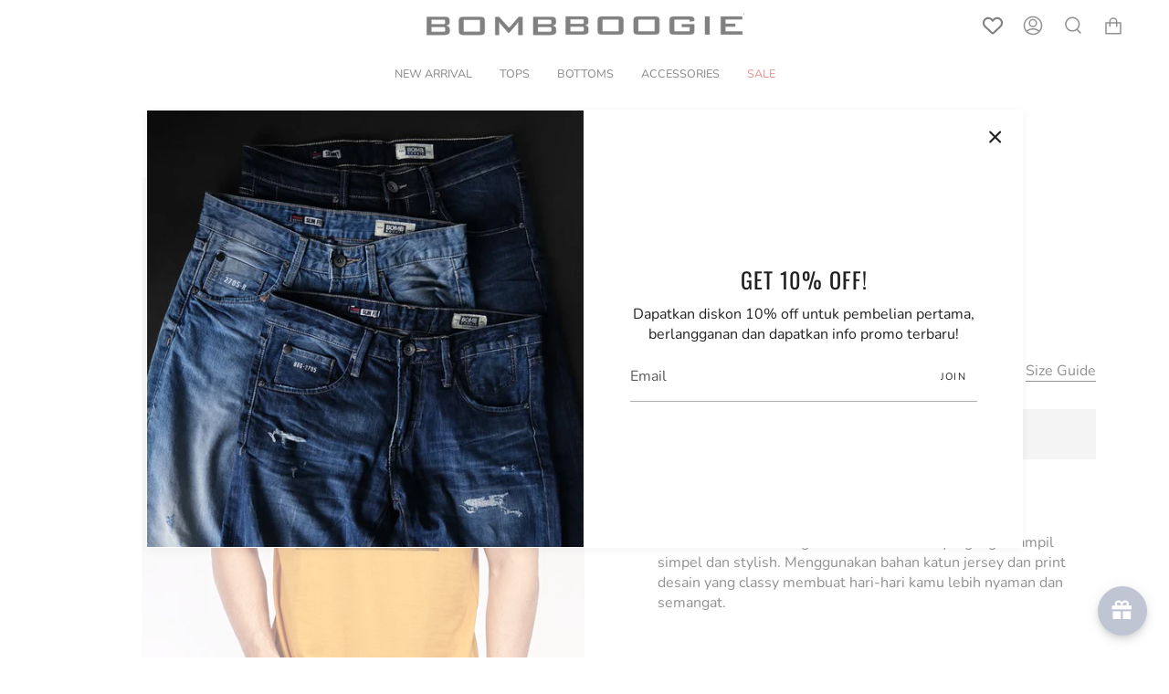

--- FILE ---
content_type: text/html; charset=utf-8
request_url: https://bombboogie.com/products/brackish-dark-mustard-tee?section_id=api-product-grid-item
body_size: 376
content:
<div id="shopify-section-api-product-grid-item" class="shopify-section">
<div data-api-content>


<div class="product-item large-up--one-quarter medium--one-quarter small--one-whole  product-item--centered product-item--outer-text  product-item--api-product-grid-item-" data-product-grid-item data-slide="||itemIndex||" data-slide-index="||itemIndex||"><div class="product-item__image double__image" data-product-image>
    <a class="product-link" href="/products/brackish-dark-mustard-tee" aria-label="T-Shirt Lengan Pendek Brackish Dark Mustard" data-grid-link="/products/brackish-dark-mustard-tee"><div class="product-item__bg lazyload"
          data-grid-slide
          data-aos="img-in"
          data-aos-delay="||itemAosDelay||"
          data-aos-duration="800"
          data-aos-anchor="||itemAnimationAnchor||"
          data-aos-easing="ease-out-quart"
          data-bgset="//bombboogie.com/cdn/shop/products/BRACKISH2.jpg?v=1754021018&width=180 180w 270h,//bombboogie.com/cdn/shop/products/BRACKISH2.jpg?v=1754021018&width=360 360w 540h,//bombboogie.com/cdn/shop/products/BRACKISH2.jpg?v=1754021018&width=540 540w 810h,//bombboogie.com/cdn/shop/products/BRACKISH2.jpg?v=1754021018&width=720 720w 1080h,//bombboogie.com/cdn/shop/products/BRACKISH2.jpg?v=1754021018 864w 1296h">&nbsp;</div><div class="product-item__bg__under lazyload" data-bgset="//bombboogie.com/cdn/shop/products/BRACKISH4.jpg?v=1754021018&width=180 180w 270h,//bombboogie.com/cdn/shop/products/BRACKISH4.jpg?v=1754021018&width=360 360w 540h,//bombboogie.com/cdn/shop/products/BRACKISH4.jpg?v=1754021018&width=540 540w 810h,//bombboogie.com/cdn/shop/products/BRACKISH4.jpg?v=1754021018&width=720 720w 1080h,//bombboogie.com/cdn/shop/products/BRACKISH4.jpg?v=1754021018 864w 1296h">&nbsp;</div>

      <noscript>
        <div class="product-item__image no-js-image" style="background-image:url('//bombboogie.com/cdn/shop/products/BRACKISH2_540x.jpg?v=1754021018'); background-size: contain; background-position: center center; background-repeat: no-repeat;"></div>
      </noscript>
    </a>

    
  </div>

  <div class="product-information"
    data-aos="fade"
    data-aos-delay="||itemAosDelay||"
    data-aos-duration="800"
    data-aos-anchor="||itemAnimationAnchor||"
    data-product-information>
    
<p class="product__grid__title product__grid__element">
        <span class="product__grid__title__default product__grid__element__default offside-text">T-Shirt Lengan Pendek Brackish Dark Mustard</span></p><div class="product__grid__price product__grid__element">
        <div class="product__grid__price__default product__grid__element__default"><span class="price sale">
  
    <span class="sold-out">Sold Out</span>
  
</span>

        </div></div>
  </div>
</div></div></div>

--- FILE ---
content_type: text/css
request_url: https://bombboogie.com/cdn/shop/t/5/assets/custom.css?v=83152843597452176981709003100
body_size: 776
content:
.product-tabs ul.tabs>li{font-weight:600;font-size:17px}.tab-content ol,.tab-content ul{margin:0 0 0 20px}.index-look{margin-left:5%;margin-right:5%}.footer__quicklinks li{margin:0 0 .25em}.footer__quicklinks li{margin:0 0 .25em;font-size:13px}.footer__block__title{font-weight:400;font-size:14px;padding-bottom:10px;letter-spacing:1px}h1,h2,h3{text-transform:uppercase;letter-spacing:1px}.related__products .recent__title{font-size:18px}.product__page .product__price{font-size:20px}.icon__animated,.icon__animated svg{width:50px;height:50px;fill:none!important}@media only screen and (min-width: 1200px){section.index-look.section-padding{max-width:900px;margin:auto}}@media only screen and (min-width: 750px){section.index-look.section-padding .look__aside{padding-top:0;padding-bottom:0}}@media only screen and (max-width: 749px){section.index-look.section-padding .look__image{padding-top:65vw}section.index-look.section-padding .look__slide{width:calc(65% - 70px)}}.contact-form input.btn.btn--large.btn--full{color:#fff}.review__author__subheading{letter-spacing:0}.review__content blockquote{font-family:var(--FONT-STACK-BODY)}.wrapper--narrow{max-width:1000px}header .header__mobile{grid-template-columns:1fr 2fr 1fr}.header__mobile__button .header__mobile__hamburger{margin-right:0}.header__mobile__button .navlink{margin-right:8px}.highlights__items.highlights__items--mobile-grid{padding:0;gap:5px}.product-information{padding:calc(var(--inner) / 2) var(--inner)}@media only screen and (max-width: 749px){.product-information{padding:12px}.product-grid--mobile-slider .product-item,.product-grid--mobile-slider .collection-item{width:40%}}@media only screen and (min-width: 750px){#shopify-section-template--17617738891567__d394c2c5-9e6c-48c4-99b1-c74767a1e364{display:none}}@media only screen and (max-width: 749px){#TextRow--template--17617738891567__icons{display:none}.highlights__item__background{border:unset}.footer__block{margin-bottom:0}.footer__block__title{padding-bottom:0}}span.ui-accordion-header-icon.ui-icon.ui-icon-minus{background:url('data:image/svg+xml;utf8,<svg  width="10" height="6" viewBox="0 0 10 10" xmlns="http://www.w3.org/2000/svg"><path d="M6.274 7.202.408 1.336l.707-.707 6.573 6.573-.096.096-6.573 6.573-.707-.707 5.962-5.962Z" fill="white" fill-rule="nonzero" /></svg>');min-width:16px;height:16px;display:inline-block;background-repeat:no-repeat;background-position:center 7px;float:right}span.ui-accordion-header-icon.ui-icon.ui-icon-plus{background:url('data:image/svg+xml;utf8,<svg width="10" height="6" viewBox="0 0 10 6" xmlns="http://www.w3.org/2000/svg"><path d="M5 4.058 8.53.528l.707.707-3.53 3.53L5 5.472.763 1.235 1.47.528 5 4.058Z" fill="white" fill-rule="nonzero" /></svg>');min-width:16px;height:16px;display:inline-block;background-repeat:no-repeat;background-position:center 7px;float:right}.ui-accordion-header{cursor:pointer}#ssw-reward-box .ssw-reward-box-earning-rule-title+.ssw-reward-box-text,#ssw-reward-box .ssw-reward-redeem-info,#ssw-reward-box .ssw-reward-user-reward-expire,#ssw-reward-box .ssw-reward-user-reward-info{font-size:14px;font-weight:800}.ssw-reward-tab.ssw-reward-tab-right,#ssw-reward-box{z-index:999}#wa-chat-btn-root{z-index:999!important}section#Login p>span.text-link,section#Register p>span.text-link{font-weight:700;border-bottom:1px black solid;padding-bottom:0}.ssw-socialconnect>.ssw-fbconnect.ssw-social-btn>a{background:#1877f2!important;color:#fff!important}.ssw-socialconnect>.ssw-gconnect>a{background:#eee!important;box-shadow:none!important}.ssw-socialconnect>.ssw-fbconnect.ssw-social-btn>a>span{color:#fff!important}a.navlink svg{display:block;width:22px}@media only screen and (max-width: 749px){.desktoponly{display:none}.mobileonly{display:block}}@media only screen and (min-width: 749px){.desktoponly{display:block}.mobileonly{display:none}}.class-1-item{display:flex;width:100%;justify-content:space-between}.drawer__menu .sliderule__chevron--right,.drawer__menu .sliderule__chevron--left{width:100%;flex-grow:1}.drawer__menu{padding:0 20px}.class-2-wrapper,.class-3-wrapper{opacity:0;height:0;transition:none}.class-1,.class-2{padding:10px 0}.nav-child.is-visible{opacity:1;height:100%;transition:height 1s ease-in-out}.class-2-item{display:flex;padding-left:10px}.drawer__menu span.nav-toggle.sliderule__chevron--right.is-opened:before{transform:rotate(-45deg)}.drawer__menu span.nav-toggle.sliderule__chevron--right:before{transition:all .5s ease-in-out}.nav-child.is-visible{padding:20px 0 0}.nav-child.class-3-wrapper.is-visible{padding:15px 15px 0;text-transform:uppercase}.drawer__menu a{padding-right:20px}.nav-child.class-2-wrapper.is-visible{padding-top:5px}.nav-child .class-3{padding-bottom:15px}.footer__block.footer__block--social{padding-top:25px}#widget-fave-html{float:right;margin-top:-20px}.ssw-fave-btn-default .ssw-fave-btn-content{border:1px solid #000!important;border-radius:0!important}@media only screen and (max-width: 749px){.product-item .sale-box,.product-item .preorder-box,.product-item .badge-box{padding:0 10px;height:20px;min-width:36px;line-height:20px;font-size:8px!important}}
/*# sourceMappingURL=/cdn/shop/t/5/assets/custom.css.map?v=83152843597452176981709003100 */
